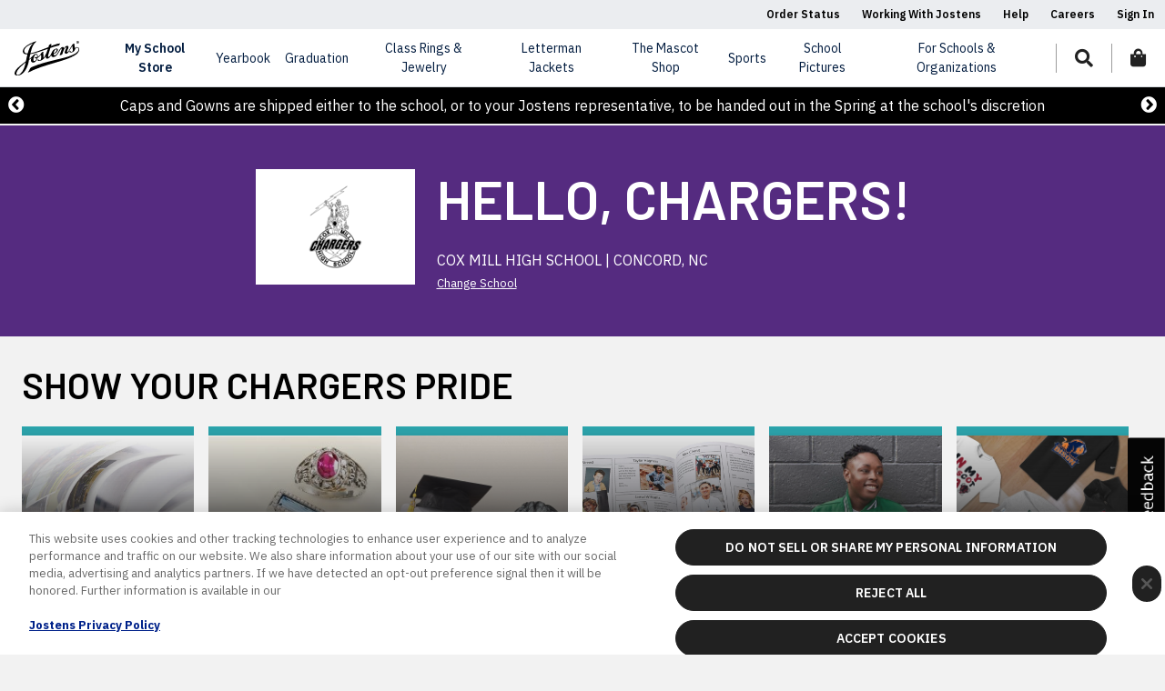

--- FILE ---
content_type: application/javascript
request_url: https://www.jostens.com/apps/jcom/s4/version/20260112155920-883c3eb91a12d6eb136f98daeb31ecddedff5224/js-lib/jostens-ga-tracking/jostens-ga-tracking.js
body_size: 4238
content:
(function(){

    /**
     * @namespace jostensGaTracking - namespace for Google Analytics tracking
     * @description This namespace contains methods and properties for tracking events in Google Analytics. We export this namespace to the global scope using Singleton Design Pattern.
     */
    const jostensGaTracking = window.jostensGaTracking || {};
    window.jostensGaTracking = jostensGaTracking;

    /**
     * @property {Array} availableHosts - host mapping configuration for different environments
     */
    jostensGaTracking.availableHosts = [
        ['localhost', 'https://devwww.jostens.com/'],
        ['devwww.', 'https://devwww.jostens.com/'],
        ['devmsxpg.', 'https://devwww.jostens.com/'],        
        ['demowww.', 'https://demowww.jostens.com/'],
        ['demomsxpg.', 'https://demowww.jostens.com/'],        
        ['qawww.', 'https://qawww.jostens.com/'],
        ['qamsxpg.', 'https://qawww.jostens.com/'],        
        ['testwww.', 'https://devwww.jostens.com/'],
        ['testmsxpg.', 'https://testwww.jostens.com/'],        
        ['www.', 'https://www.jostens.com/'],
        ['msxpg.', 'https://www.jostens.com/'],        
    ];

    /**
     * @method getApiBaseUrl - A method to get the API base URL for the current host
     * @returns {string} - API base URL for the current environment
     */
    jostensGaTracking.getApiBaseUrl = function() {
        var currentHost = this.availableHosts.find(function(hostConfig) {
            // Starts with is more safe than includes or equals
            return window.location.hostname.startsWith(hostConfig[0]);
        });
        
        return currentHost ? currentHost[1] : ''; // fallback to a reative path
    };

    /**
     * @property {Object} gaPageTypeList - list of supported page types for Google Analytics   
     */
    jostensGaTracking.gaPageTypeList = {
        "schoolStorePage": "school_store",
        "productListingPage": "product_listing_page",
        "productDetailPage": "product_detail_page",
        "purchaseOptionPage": "purchase_options_page",
        "crossSellPage": "cross_sell_page",
        "giftWithPurchasePage": "gift_with_purchase_page",
        "checkout": "checkout"
    };
    
    /**
     * @property {Object} gaEventNameList - list of supported events for Google Analytics   
     */
    jostensGaTracking.gaEventNameList = {
        "schoolStorePage": {
            schoolStorePageLoad: "schoolStorePageLoad",
            selectItem: "selectContent"
        },
        "productListingPage": {
            productListingPageLoad: "productListingPageLoad",
            selectItem: "selectItem",
            viewModal: "viewModal",
            addToCart: "addToCart"
        },
        "productDetailPage": {
            designerPageLoad: "designerPageLoad",
            designerSubStepComplete: "designerSubStepComplete",
            designerStepComplete: "designerStepComplete",
            designerComplete: "designerComplete",
            addToCart: "addToCart",
            saveDesignInitiated: "saveDesignInitiated",
            saveDesignComplete: "saveDesignComplete"
        },
        "purchaseOptionPage": {
            addToCart: "addToCart",
            orderFormStart: "orderFormStart",
            saveDesignInitiated: "saveDesignInitiated",
            saveDesignComplete: "saveDesignComplete"
        },
        "crossSellPage": {
            crossSellPageView: "crossSellPageView",
            crossSellClickSelect: "crossSellClickSelect",
            addToCart: "addToCart"
        },
        "giftWithPurchasePage": {
            giftWithPurchasePageView: "giftWithPurchasePageView",
            giftWithPurchaseClickSelect: "giftWithPurchaseClickSelect"
        },
        "checkout": {
            viewCart: "viewCart",
            errorMessage: "errorMessage",
            selectPromotion: "selectPromotion",
            removeFromCart: "removeFromCart",
            beginCheckout: "beginCheckout",
            viewSignIn: "viewSignIn",
            viewBillingAndShipping: "viewBillingAndShipping",
            addShippingInfo: "addShippingInfo",
            viewReviewOrder: "viewReviewOrder",
            viewPaymentOptions: "viewPaymentOptions",
            addPaymentInfo: "addPaymentInfo",
            purchase: "purchase",
            selectContent: "selectContent",
            viewModal: "viewModal"
        }
    };

    /**
     * @property {Promise} gaEventsSpecPromise - Promise (result of GET request to ga-specs API) that resolves to the data layer event specification
     */
    jostensGaTracking.gaEventsSpecPromise = null;
    
    /** 
     * @method init - method makes AJAX call to ga-specs API and save request promise into dataLayerEventDataPromise
     * @param {Object} - page specific data {customerId, gaPageType, publishedCatalogId, publishedProductId} to be sent to ga-specs API
     */
    jostensGaTracking.init = function({customerId, gaPageType, publishedCatalogId, publishedProductId, sourceCatalogType, orderHeaderGuid=null}) {
        
        var apiBaseUrl = this.getApiBaseUrl();
        var gaSpecApiUrl = apiBaseUrl + 'apps/store/api/v1.1/ga-specs/' + customerId + '/' + gaPageType + '/' + publishedCatalogId + '/' + publishedProductId + '/' + sourceCatalogType;

        if (orderHeaderGuid) {
            const searchParams = new URLSearchParams();
            searchParams.set('orderHeaderGuid', orderHeaderGuid);
            gaSpecApiUrl += `?${searchParams.toString()}`
        }

        // fetch data layer event specification from ga-specs API
        this.gaEventsSpecPromise = fetch(gaSpecApiUrl)
            .then(response => {
                if (!response.ok)  throw new Error(`HTTP error! status: ${response.status}`);
                return response.json();
            })
            .then(data => {
                // ga-specs API data validation
                if ( data 
                    && data.jostensDataLayer 
                    && data.jostensDataLayer.gaDataLayer 
                    && data.jostensDataLayer.gaDataLayer.length > 0 
                    && data.jostensDataLayer.productLines 
                    && data.jostensDataLayer.productLines.length > 0 
                    && data.jostensDataLayer.businessUnits 
                    && data.jostensDataLayer.businessUnits.length > 0 
                ) {
                    return data;
                } else {
                    throw new Error("Invalid data layer event specification");
                }
            })
        
        this.gaEventsSpecPromise.catch(err => {
            console.error("GA: Failed to fetch data layer event specification from ga-specs API:", err);
        });
    };

    /**
     * @method traverseDFS - method to traverse the event data object using Depth-First Search and process nodes
     * @param {Object} node - event data object to be traversed
     * @param {Object} contexData - context data object containing values to replace placeholders in the node value
     */
    jostensGaTracking.traverseDFS = function(node, contexData) {
        if (Array.isArray(node)) {
            return node.map(item => this.traverseDFS(item, contexData)); // process each item of the array and return modified array
        } else if (typeof node === 'object') {
            return Object.fromEntries(
                Object.entries(node).map(([key, value]) => [key, this.traverseDFS(value, contexData)]) // immutable processing of the object type nodes
            )
        } else {
            return this.nodeProcessor(node, contexData); // Process the current node
        }
    };

    /**
     * @method nodeProcessor - method to process the nodes of the event data object by replacing placeholders with actual values from context data
     * @param {string} str - node value to be processed
     * @param {Object} contexData - context data object containing values to replace placeholders in the node value
     * @returns {string} - processed node value with placeholders replaced by actual values from context data or original value if no placeholders found
     */
    jostensGaTracking.nodeProcessor = function(node, contexData) {
        if (typeof node === 'string' && node.includes('${')) {

            // if the current node contains a single placeholder, parse it directly, preserving the returned type, and avoid the .join('') code
            const placeholderRegex = /^\$\{([^}]+)\}$/;
            const match = node.match(placeholderRegex);
            if (match) {
                const fullKey = match[1];
                const deepKeys = fullKey.split('.');
                const value = deepKeys.reduce((acc, key) => acc && acc[key], contexData);
                return (typeof value === 'number') ? value : (value !== undefined ? `${value}` : node);
            }

            return node.split('${').map((el, index) => {
                if (index === 0) return el; // First element, no replacement needed
                
                const [fullKey, rest] = el.split('}');
                const deepKeys = fullKey.split('.'); // Split by '.' to handle nested objects
                
                if(deepKeys.length === 1) {
                    return contexData[fullKey] !== undefined ? `${contexData[fullKey]}${rest}` : `\${${fullKey}}${rest}`;
                } else {
                    const value = deepKeys.reduce((acc, key) => {
                        return acc && acc[key] !== undefined ? acc[key] : undefined;
                    }, contexData);
                    
                    // If value is found, replace it; otherwise, keep the original string
                    return (value  ? `${value}${rest}` : `\${${fullKey}}${rest}`);
                }
            }).join('');
        }
        return node; // Return the original string if no replacement is needed
    };

    /**
     * @method getProductLine - method to get the product line from the ga-specs data
     * @param {Array} productLineList - list of product lines from ga-specs data
     * @param {string} catalogOsr - catalog OSR to find the product line
     * @returns {object}
     */
    jostensGaTracking.getProductLine = function(productLineList, catalogOsr) {
		const productLine = productLineList.find(productLine => productLine.catalogOsr.some(osr => catalogOsr?.toLowerCase().includes(osr?.toLowerCase())));
		const defaultProductLine = productLineList.find(productLine => productLine.defaultFlag === "true");

        return productLine || defaultProductLine;
    };

    /**
     * @method getBusinessUnit - method to get the business unit from the ga-specs data
     * @param {Array} businessUnitList - list of business units from ga-specs data
     * @param {string} catalogOsr - catalog OSR to find the business unit
     * @param {string} customerClassCode - customer class code to find the business unit
     * @returns {object}
     */
    jostensGaTracking.getBusinessUnit = function(businessUnitList, catalogOsr, customerClassCode) {
        const defaultBusinessUnit = businessUnitList?.find(businessUnit => businessUnit?.defaultFlag === "true");
		const catalogMatchBusinessUnit = businessUnitList?.find(businessUnit => businessUnit?.catalogOsr?.some(osr => catalogOsr?.toLowerCase().includes(osr?.toLowerCase())));
		const catalogAndCustomerMatchBusinessUnit = businessUnitList?.find(businessUnit => businessUnit?.catalogOsr?.some(osr => customerClassCode && (catalogOsr?.toLowerCase().includes(osr?.toLowerCase())) && (businessUnit?.customerClassCode?.includes(customerClassCode))));
  
        return catalogAndCustomerMatchBusinessUnit || catalogMatchBusinessUnit || defaultBusinessUnit;
    };

    /**
     * @method trackEvent - method to track event into Google Analytics  
     * @param {Object} clientEventData - client event data to be sent to Google Analytics
     */   
    jostensGaTracking.trackEvent = function(clientEventData) {
        
        this.gaEventsSpecPromise?.then(gaEventsSpec => {
            let dataLayerEventSchema = gaEventsSpec?.jostensDataLayer.gaDataLayer.find(eventSchema => eventSchema.event === clientEventData.event); 
            if (dataLayerEventSchema) {
                dataLayerEventSchema = JSON.parse(JSON.stringify(dataLayerEventSchema)); // deep clone the event schema to avoid mutating the original object
                
                let businessUnit = null;
                if (clientEventData?.client?._overrideFields?.businessUnit?.businessUnitCode) {
                    businessUnit = {
                        businessUnitCode: clientEventData.client._overrideFields.businessUnit.businessUnitCode?.join(', ')
                    };
                } else if (gaEventsSpec.jostensDataLayer.product && gaEventsSpec.jostensDataLayer.customer) {
                    businessUnit = this.getBusinessUnit(
                        gaEventsSpec.jostensDataLayer.businessUnits,
                        gaEventsSpec.jostensDataLayer.product.catalogOsr,
                        gaEventsSpec.jostensDataLayer.customer.customerClassCode
                    );
                } else if (clientEventData?.client?._resolveFields) {
                    if (clientEventData.client._resolveFields.businessUnit?.catalogOsr) {
                        businessUnit = this.getBusinessUnit(
                            gaEventsSpec.jostensDataLayer.businessUnits,
                            clientEventData.client._resolveFields.businessUnit.catalogOsr,
                            clientEventData.client._resolveFields.businessUnit.customerClassCode
                        );
                    } else if (clientEventData.client._resolveFields.businessUnit?.catalogOsrList) {
                        const businessUnits = clientEventData.client._resolveFields.businessUnit?.catalogOsrList?.map(catalogOsr => this.getBusinessUnit(
                            gaEventsSpec.jostensDataLayer.businessUnits,
                            catalogOsr,
                            clientEventData.client._resolveFields.businessUnit?.customerClassCode
                        )) || [];
                        const distinctBUs = [...new Set(businessUnits.map(bu => bu.businessUnitCode))]
                        businessUnit = {
                            businessUnitCode: distinctBUs.join(', ')
                        }
                    }
                }

                let productLine = null;
                if (clientEventData?.client?._overrideFields?.productLine?.productLineCode) {
                    productLine = {
                        productLineCode: clientEventData.client._overrideFields.productLine.productLineCode?.join(', ')
                    };
                } else if (gaEventsSpec.jostensDataLayer.product) {
                    productLine = this.getProductLine(
                        gaEventsSpec.jostensDataLayer.productLines,
                        gaEventsSpec.jostensDataLayer.product.catalogOsr
                    );
                } else if (clientEventData?.client?._resolveFields) {
                    if (clientEventData.client._resolveFields.productLine?.catalogOsr) {
                        productLine = this.getProductLine(
                            gaEventsSpec.jostensDataLayer.productLines,
                            clientEventData?.client?._resolveFields.productLine.catalogOsr
                        );
                    } else if (clientEventData.client._resolveFields.productLine?.catalogOsrList) {
                        const productLines = clientEventData.client._resolveFields.productLine?.catalogOsrList?.map(catalogOsr => this.getProductLine(
                            gaEventsSpec.jostensDataLayer.productLines,
                            catalogOsr
                        )) || [];
                        const distinctPLs = [...new Set(productLines.map(pl => pl.productLineCode))]
                        productLine = {
                            productLineCode: distinctPLs.join(', ')
                        }
                    }
                }

                // prepare context data by merging client-event-data and data-layer-data from BE API (clientEventData has priority over gaEventSpec data)
                const contextData = {
                    product: {
                        ...gaEventsSpec.jostensDataLayer.product,
                        ...clientEventData.product
                    },
                    customer: {
                        ...gaEventsSpec.jostensDataLayer.customer,
                        ...clientEventData.customer
                    },
                    client: clientEventData.client,
                    order: clientEventData?.client?.order || gaEventsSpec?.jostensDataLayer?.order,
                    businessUnit: businessUnit,
                    productLine: productLine
                };

                // Preflight phase - custom templates (Ecommerce items) processing 
                if (dataLayerEventSchema.ecommerce && dataLayerEventSchema.ecommerce.items?.length > 0) {

                    const ecommerceItemTemplate = dataLayerEventSchema.ecommerce.items[0]
                    const selectedProducts = clientEventData?.client?.selectedProducts || [];
                    let orderItems = clientEventData?.client?.order?.items || gaEventsSpec.jostensDataLayer.order?.items || [];

                    if (clientEventData?.client?.orderItemFilter?.orderItemId) {
                        orderItems = orderItems.filter(item => 
                            (item.orderItemId === clientEventData?.client?.orderItemFilter?.orderItemId)
                            || ((item.parentOrderItemId !== '') && (item.parentOrderItemId === clientEventData?.client?.orderItemFilter?.orderItemId))
                        );
                    }

                    // prioritize order items over selected products as data source for ecommerce items
                    const dataLayerProductItems = orderItems.length > 0 ? orderItems : selectedProducts;
                    
                    // push cart items to data layer
                    dataLayerEventSchema.ecommerce.items = dataLayerProductItems.map(item => {
                        return this.traverseDFS(ecommerceItemTemplate, {
                            ...contextData,
                            item: item
                        });
                    });
                }

                // Major processing phase - merge the client event data into the data layer event spec
                const processedDataLayerEvent = this.traverseDFS(dataLayerEventSchema, contextData);
                
                const dataLayer = window.dataLayer || [];
                dataLayer.push(processedDataLayerEvent); // push the processed event to the data layer
            }
        }).catch((err) => {
            console.error("GA: Failed to track event into GA data-layer:", err);
        });
    };
})()